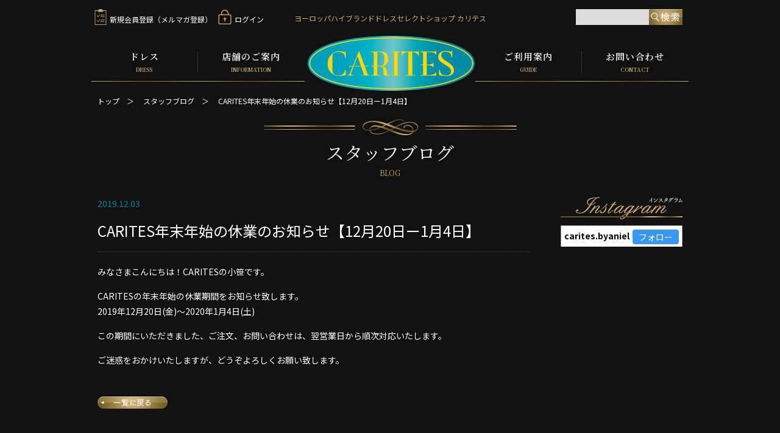

--- FILE ---
content_type: text/html; charset=UTF-8
request_url: https://www.carites.jp/blog/blog/26466/
body_size: 3922
content:
<!DOCTYPE HTML>
<html lang="jp"><head>
<meta charset="UTF-8">
<title>ヨーロッパハイブランドドレスセレクトショップ CARITES（カリテス） ｜ CARITES年末年始の休業のお知らせ【12月20日ー1月4日】</title>
	
   

<meta property="og:description" content="カリテスは、世界の競技ダンストップ選手着用のヨーロッパハイブランドドレスセレクトショップです。イタリア製、VESA、EMなど。東京・駒込にてご試着可能。レンタルドレス有り。全国郵送試着対応。">
    
<meta property="og:url" content="https://www.carites.jp">
<meta property="og:site_name" content="カリテス">
<meta property="og:image" content="https://www.carites.jp/common/images/ogp.png">
<meta name="viewport" content="width=device-width, user-scalable=no, initial-scale=1, maximum-scale=1">
<meta name="format-detection" content="telephone=no">

<script type="text/javascript">
function doScroll() { if (window.pageYOffset === 0) { window.scrollTo(0,1); }}
window.onload = function() { setTimeout(doScroll, 100);}
</script>
<link rel="stylesheet" href="/html/template/default/css/style.css?v=3.0.17">
<link href="/common/css/reset.css" rel="stylesheet" type="text/css" media="all">
<link href="/common/css/common.css?250926" rel="stylesheet" type="text/css" media="all">
<link href="/common/css/second.css" rel="stylesheet" type="text/css" media="all">
<link href="/common/css/drawer.css" rel="stylesheet" type="text/css" media="all">

<script src="https://ajax.googleapis.com/ajax/libs/jquery/1.12.4/jquery.min.js"></script>
<script type="text/javascript" src="/common/js/common.js"></script> 
<script type="text/javascript" src="/common/js/jquery.matchHeight.js"></script>
<script type="text/javascript">
$(function() {
    $('.dress_list_box').matchHeight();
	$('.match').matchHeight();
});
</script>
<script type="text/javascript">
jQuery(document).ready(function($) {
 if (window.matchMedia( '(min-width: 768px)' ).matches) {
 $.ajax({
 url: '/common/js/dropdown.js',
 dataType: 'script',
 cache: false
   });
}
});
</script>


<script type="text/javascript" src="/common/js/iscroll.min.js"></script>
<script type="text/javascript" src="/common/js/drawer.min.js"></script> 
<script>
    $(document).ready(function() {
    $('.sp_nav').drawer();
  });
</script>	
	
			
<link rel="icon" href="/favicon.ico">
<link rel="apple-touch-icon" href="/apple_icon.png" sizes="152x152">
<link rel="icon" href="/android_icon.png" sizes="192x192" type="image/png">

<link rel="shortcut icon" href="/common/images/favicon.ico" />

<!-- External files -->
<link rel="stylesheet" href="https://www.carites.jp/blog/wp/wp-content/themes/carites/style.css">

<!-- RSS -->    
<link rel="alternate" type="application/rss+xml" title="RSSフィード" href="https://www.carites.jp/blog/feed/" />
<script data-ad-client="ca-pub-5665034308735140" async src="https://pagead2.googlesyndication.com/pagead/js/adsbygoogle.js"></script>
	</head>

<body class="sp_nav front_page">
<a name="Top" id="Top"> </a>

	
	<header id="Header">
   		<div class="Header_inner">
    	<h1>ヨーロッパハイブランド<br class="pc_hidden">ドレスセレクトショップ カリテス</h1>
        <div id="Navi">
       	 	<p id="Logo"><a href="/"><img src="/common/images/logo.png"  alt="CARITES" width="276" height="92"></a></p>
       	 	 
        	 <button type="button" class="drawer-toggle drawer-hamburger">
				<span class="drawer-hamburger-icon"></span>
				<span class="sr-only">menu</span>
			</button>
       		
       		<nav class="drawer-nav">
        		<p class="drawer-logo"><a href="/"><img src="/common/images/logo.png"  alt="CARITES" width="138" height="46"></a></p>
            	<ul class="clearfix">
				<li class="Navi_parent"><a href="/products/list">ドレス<span>DRESS</span></a>
					<ul class="child">
					<li><a href="/products/list">全ドレス</a></li>
					<li><a href="/products/list?category_id=23">スタンダードドレス一覧</a></li>
					<li><a href="/products/list?category_id=24">ラテンドレス一覧</a></li>
					</ul>
				</li>
				<li class="Navi_parent"><a href="/user_data/shop">店舗のご案内<span>INFORMATION</span></a></li>
				<li class="Navi_parent"><a href="/user_data/guide">ご利用案内<span>GUIDE</span></a></li>
				<li class="Navi_parent"><a href="/contact">お問い合わせ<span>CONTACT</span></a></li>
				</ul>
				<ul class="Navi_icon clearfix">
				<li><a href="/entry"><span><img src="/common/images/icon_member.png" alt="新規会員登録" width="20" height="26"></span>新規会員登録（メルマガ登録）</a></li>
				<li><a href="/mypage/login"><span><img src="/common/images/icon_login.png" alt="ログイン" width="22" height="26"></span>ログイン</a></li>
				
				</ul>
				
				<div id="Search" class="clearfix">
					<form method="get" id="searchform" action="/products/list">
						<input type="search" id="name" name="name" maxlength="50" class="Search_area form-control" />
						<input type="submit" value="検索" class="Search_btn">
					</form>
				</div><!--Search--> 
				
			</nav>
    	</div><!--Navi-->
    	

		</div><!--Header_inner-->

	</header><!--Header-->
    
    <div id="Container">
		<div class="Contents clearfix">
		<div class="breadcrumb">
        	<ul>
            <li><a href="/">トップ</a>　＞　</li>
            <li><a href="/blog/">スタッフブログ</a>　＞　</li>
            <li>CARITES年末年始の休業のお知らせ【12月20日ー1月4日】</li>
            </ul>
        </div><!--breadcrumb-->

		<h2 class="ttl_ornament">スタッフブログ<span>BLOG</span></h2>
                
                <div class="clearfix p_b_40">
                    <div id="Main">
                        						                                    
                        <p class="Entry_date">2019.12.03</p>
                        <h3 class="Entry_ttl">CARITES年末年始の休業のお知らせ【12月20日ー1月4日】</h3>
                                    
                        <div class="Entry">
                                    <p>みなさまこんにちは！CARITESの小笹です。</p>
<p>CARITESの年末年始の休業期間をお知らせ致します。<br />
2019年12月20日(金)〜2020年1月4日(土)</p>
<p>この期間にいただきました、ご注文、お問い合わせは、翌営業日から順次対応いたします。</p>
<p>ご迷惑をおかけいたしますが、どうぞよろしくお願い致します。</p>
                        </div><!--Entry-->
                                    
                                    
                                                						
						
                        
                        <p id="Btn_return"><a href="/blog/"><img src="/common/images/blog/btn_return.png" alt="一覧に戻る" width="115" height="20"></a></p>
					</div><!--Main-->
                    
                    <div id="Side">
    <h3><img src="/common/images/blog/sidettl_insta.png" alt="インスタグラム" width="200" height="37"></h3>
    <div class="insta_head clearfix">
							<p class="insta_name">carites.byaniel</p>
							<p class="insta_follow"><a href="https://www.instagram.com/carites.byaniel/" target="_blank">フォロー</a></p>
                   		</div>
	<div id="instafeed" class="clearfix"></div>
                    	               	
	<h3><img src="/common/images/blog/sidettl_arc.png" alt="アーカイブ" width="200" height="34"></h3>
		<ul class="Sidelist">
			<li><a href='https://www.carites.jp/blog/blog/2026/'>2026</a>&nbsp;(1)</li>
	<li><a href='https://www.carites.jp/blog/blog/2024/'>2024</a>&nbsp;(5)</li>
	<li><a href='https://www.carites.jp/blog/blog/2023/'>2023</a>&nbsp;(20)</li>
	<li><a href='https://www.carites.jp/blog/blog/2022/'>2022</a>&nbsp;(45)</li>
	<li><a href='https://www.carites.jp/blog/blog/2021/'>2021</a>&nbsp;(46)</li>
	<li><a href='https://www.carites.jp/blog/blog/2020/'>2020</a>&nbsp;(48)</li>
	<li><a href='https://www.carites.jp/blog/blog/2019/'>2019</a>&nbsp;(40)</li>
	<li><a href='https://www.carites.jp/blog/blog/2016/'>2016</a>&nbsp;(4)</li>
	<li><a href='https://www.carites.jp/blog/blog/2015/'>2015</a>&nbsp;(4)</li>
		</ul>
               
    
    
                        
</div><!--Side-->
                </div>
                
                <div class="tablenav">
				   				</div><!--tablenav--> 
                

	</div>
</div><!--Container-->
    
    

    <footer id="Footer">
    	<ul id="FootNavi">
        <li><a href="/">トップ</a>｜</li>
        <li><a href="/products/list">ドレス</a>｜</li>
        <li><a href="/user_data/shop">店舗のご案内</a>｜</li>
        <li><a href="/user_data/guide">ご利用案内</a>｜</li>
        <li><a href="/contact">お問い合わせ</a>｜</li>
        <li><a href="/blog/news">お知らせ</a>｜</li>
        <li><a href="/help/privacy">プライバシーポリシー</a>｜</li>
		<li><a href="/help/tradelaw">特定商取引法に基づく表記</a></li>
        </ul>
        
        <div class="clearfix">
            <p id="Foot_logo"><img src="/common/images/logo.png" alt="CARITES" width="138" height="46"></p>
            <p id="Foot_add">東京都豊島区駒込2-14-7 田中ビル1F　<br class="pc_hidden">TEL. 03-6903-7322</p>
            <ul class="icon_sns clearfix">
			<li><a href="https://twitter.com/CARITES_dress" target="_blank"><img src="/common/images/icon_tw.png" alt="twitter" width="22" height="22"></a></li>
			<li><a href="https://www.instagram.com/carites.byaniel/" target="_blank"><img src="/common/images/icon_insta.png" alt="instagram" width="22" height="22"></a></li>
			</ul>
			
            <div class="foot_bnr">
            <!--<p id="bnr_pavime"><a href="https://www.pavime.jp/" target="_blank" rel="noopener"><img src="/common/images/bnr_pavime.png" alt="ドレスネットアニエル" width="140" height="81"></a></p>-->
            <p id="bnr_aniel"><a href="http://www.aniel.jp" target="_blank" rel="noopener"><img src="/common/images/bnr_aniel.jpg" alt="ドレスネットアニエル" width="144" height="80"></a></p>
            </div>
    	</div>	
        <p id="Copyright">Copyright &copy; CARITES. All rights reserved.</p>
        
        
	</footer><!--Footer-->
    
    <p id="PageTop"><a href="index.html#Top"><img src="/common/images/pagetop.png" alt="PAGE TOP" width="50" height="50"></a></p>
    
<script src="/html/template/default/js/function.js?v=3.0.17"></script>
<script src="/html/template/default/js/eccube.js?v=3.0.17"></script>
<script>
  (function(i,s,o,g,r,a,m){i['GoogleAnalyticsObject']=r;i[r]=i[r]||function(){
  (i[r].q=i[r].q||[]).push(arguments)},i[r].l=1*new Date();a=s.createElement(o),
  m=s.getElementsByTagName(o)[0];a.async=1;a.src=g;m.parentNode.insertBefore(a,m)
  })(window,document,'script','//www.google-analytics.com/analytics.js','ga');

  ga('create', 'UA-46391032-2', 'auto');
  ga('send', 'pageview');

</script>
</body>
</html>

--- FILE ---
content_type: text/html; charset=utf-8
request_url: https://www.google.com/recaptcha/api2/aframe
body_size: 268
content:
<!DOCTYPE HTML><html><head><meta http-equiv="content-type" content="text/html; charset=UTF-8"></head><body><script nonce="ymR2QKQzSA0bwATvQAuCHA">/** Anti-fraud and anti-abuse applications only. See google.com/recaptcha */ try{var clients={'sodar':'https://pagead2.googlesyndication.com/pagead/sodar?'};window.addEventListener("message",function(a){try{if(a.source===window.parent){var b=JSON.parse(a.data);var c=clients[b['id']];if(c){var d=document.createElement('img');d.src=c+b['params']+'&rc='+(localStorage.getItem("rc::a")?sessionStorage.getItem("rc::b"):"");window.document.body.appendChild(d);sessionStorage.setItem("rc::e",parseInt(sessionStorage.getItem("rc::e")||0)+1);localStorage.setItem("rc::h",'1768986251917');}}}catch(b){}});window.parent.postMessage("_grecaptcha_ready", "*");}catch(b){}</script></body></html>

--- FILE ---
content_type: text/css
request_url: https://www.carites.jp/common/css/common.css?250926
body_size: 6240
content:
@charset "utf-8";

@import url(https://fonts.googleapis.com/earlyaccess/notosansjp.css);
@import url('https://fonts.googleapis.com/css?family=Noto+Serif+JP:400,600');

body {
	font-family: 'Noto Sans JP', "メイリオ", Meiryo, sans-serif;
	font-size: 16px;
	line-height: 1.6;
    -webkit-font-smoothing: antialiased;
	-webkit-text-size-adjust: 100%;
	color:#FFF;
	background-color:#111 !important;}
	
a{color:#FFF; text-decoration:none; transition: 0.3s all;}
a:hover img{
	opacity:0.6;
	-ms-filter:"alpha(opacity=60)";
	transition: 0.3s all;}
	
img{
	max-width: 100%;
	 height: auto;
}
input,select,textarea{color: #000;}

a:link,a:visited,a.active,a:hover{
	color:#FFF}

a:hover{text-decoration: underline;}

.clear {clear: both;float: none;}

.Right{text-align:right;}
.Center{text-align:center;}

.red{color: #FF0000;}
/*Hack */
.clearfix:after{
    content: ""; 
    display: block; 
    clear: both;}
.clearfix {zoom:1;}


/*padding*/
.p_b_10{padding-bottom:10px;}
.p_b_15{padding-bottom:15px;}
.p_b_20{padding-bottom:20px;}
.p_b_30{padding-bottom:30px;}
.p_b_40{padding-bottom:40px;}
.p_b_50{padding-bottom:50px;}

@media screen and (min-width:768px){.pc_hidden{display: none;}}
@media screen and (max-width:767px) {.sp_hidden{display: none;}}

.formhidden{
	display:none;
}
/*Header/////////////////////////////////////////////*/
.Header_inner{
	position: relative;
	max-width:980px;
	margin: 0 auto;}

/*Navi*/
#Navi ul li.Navi_parent{
	font-family: 'Noto Serif JP', "游明朝体", "Yu Mincho", YuMincho, "ヒラギノ明朝 Pro", "Hiragino Mincho Pro", "MS P明朝", "MS PMincho", serif;
	font-weight: 700;
	letter-spacing: 1px;
	font-size: 15px;
}
#Navi ul li.Navi_parent span{
			letter-spacing: 0;
			font-weight: 700;
			color:#D0AC6C;
			font-size: 9px;
		}
#Navi ul li a:hover{text-decoration: none;}

ul.Navi_icon li a:hover{color:#D0AC6C;}
header h1{
		color:#cfac6c;
		font-size: 12px;}	
	
.member_area{
	padding: 10px 10px;
	background: #303030;
	display: inline-block;
	font-size: 14px;
	line-height: 1;
}
.member_area p,.member_area ul,.member_area li{
	display: inline-block;
}
.member_area p{margin-right: 20px;}
.member_area ul li{
	position: relative;
	padding-left: 13px;
}
.member_area ul li + li{margin-left: 10px;}

.member_area ul li:before{
	content: '';
	display: block;
	width: 6px;
	height: 6px;
	position: absolute;
	left: 0;
	top: 0;
	bottom: 0;
	margin: auto;
	border-top: 2px solid #cfac6c;
	border-right: 2px solid #cfac6c;
	-webkit-transform: rotate(45deg);
	transform: rotate(45deg);
}
.member_area ul li a:hover{color: #cfac6c; text-decoration: none;}

	@media screen and (min-width:768px){
		.Header_inner{padding-top: 60px;}
		header h1{position: absolute; top: 45px; left:0px; text-align: center; width: 100%; z-index: 1;}
		
		button.drawer-toggle,
		.drawer-logo{display: none;}
		nav.drawer-nav{
			display: block;
			position: static;
			margin-top: 10px;}
			
		p#Logo{
			position:absolute;
			bottom:-15px;
			width: 27.959%;
			left:36.224%;
			z-index: 2;}

		#Navi ul li.Navi_parent{
			display:block;
			float:left;
			width:17.857%;
			text-align: center;
			padding: 15px 0;
			box-sizing: border-box;
			line-height: 1;
			position: relative;}

		#Navi ul li.Navi_parent span{display: block; margin-top: 10px;}

		#Navi ul li a{display:block;}
		#Navi ul li.Navi_parent:after{
			content: '';
			width: 100%;
			height: 1px;
			position: absolute;
			left: 0;
			bottom: 0;
			display: block;
			box-sizing: border-box;
			z-index: 1;
			background: linear-gradient(to right, #caa868 0%, #786127 50%, #caa868 100%);}


		#Navi ul li.Navi_parent:first-child > a,
		#Navi ul li.Navi_parent:nth-child(3) > a{
			box-sizing: border-box;
			border-right: 1px dotted #6b561d;
		}
		#Navi ul li.Navi_parent:nth-child(2) {margin-right:28.571%;}	

		ul.Navi_icon{
			position: absolute;
			top: 15px;
			z-index: 2;
			left: 5px;
		}
		ul.Navi_icon li{
			font-size: 12px;
			float: left;
			margin-right: 10px;
		}
		ul.Navi_icon li img{margin-right: 5px;}


		#Navi ul.child{
				display: none;
				position: absolute;
				z-index: 99;
				top: 65px;
				padding: 10px;
				width: 220px;
				box-sizing: border-box;
				background: #222;
				box-shadow: 1px 1px 2px 2px rgba(0,0,0,0.4);
		}

		#Navi ul.child li{
			width: auto;
			font-family: 'Noto Sans JP', "メイリオ", Meiryo, sans-serif;
			font-size: 13px;
			text-align: left;
			display: block;
			font-weight: normal;}

		#Navi ul.child li a{
			height: auto;
			text-indent: 0;
			background: none;
			padding: 8px 0;
		}

		#Navi ul li  ul.child li a:before{
			content: '» ';
			color:#B1905C;
		}

		#Navi ul li a:hover{color:#B1905C;}
		.btn_contact{
			position: absolute;
			top: 13px;
			right: 0;
			z-index: 2;
		}
}
	@media screen and (min-width:910px){
		header h1{top: 20px;}}
		
	@media screen and (max-width:767px){
		.member_area{margin: 10px 0;}
		.member_area ul{display: block; margin-top: 10px;}
		.Header_inner{
			padding:10px 5px 10px 5px;
			
			box-sizing: border-box;
			background:url(../images/line.jpg) repeat-x bottom center;
			background-size: 1980px 1px;}
			
		.drawer-logo{text-align: center;}
		
		#Navi ul.child{display: none !important;}
		p#Logo{width: 120px;}
		
		#Navi ul li.Navi_parent{font-size: 16px; line-height: 16px; border-bottom: 1px dotted #6b561d;}
		#Navi ul li.Navi_parent span{margin-left: 10px;}
		
		#Navi ul li.Navi_parent a{
			padding: 15px 0;
			display: block;
		}
		header h1{font-size: 10px; position: absolute; top: 15px; left: 135px;}
		
		.btn_contact{margin-top: 20px}
		ul.Navi_icon{margin: 10px 0;}
		ul.Navi_icon li{
			font-size: 14px;
			margin-bottom: 10px;
	}
		#Navi  ul.Navi_icon li span{
			text-align: center;
			display: inline-block;
			width: 26px;
			margin-right: 10px;
			
		}
	}
	
/*Search*/
input.Search_area{
	background:#DDD;
	border:none;
	height:26px;
	padding:5px;
	box-sizing: border-box;
	float: left;
	line-height:16px}	
	
input.Search_area.form-control{border-radius:0px !important;}

input.Search_btn{
	background:url(../images/btn_search.jpg) no-repeat 0 0;
	border:none;
	cursor:pointer;
	width:55px;
	height:26px;
	background-size: 55px 26px;
	text-indent:-9999px;
	overflow:hidden;
	float:right;}

	@media screen and (min-width:768px){
		#Search{
			width:175px;
			position: absolute;
			top: 15px;
			z-index: 2;
			right: 10px;}
		
		#Search2{
			width:230px;
			float: right;
			padding-top: 10px;
		}
		#Search input.Search_area{
			width:120px;
			}	

		#Search2 input.Search_area{
			margin-bottom:5px;
			width:165px;
			}
		
			}

	@media screen and (max-width:767px){
		#Search{margin: 20px auto 0 auto;}
		#Search2{width: 90%;  margin: 0 auto; padding-bottom: 20px;}
		input.Search_area{
			width:100%;
			margin-right: -55px;
			padding-right: 55px;
			box-sizing: border-box;
			}	
	}
	
#rental_link{
	padding-top:10px;
	padding-bottom: 20px;
	float:none;
	clear:both;}	

#rental_link ul li{
	float: left;
	display: block;
	padding-right: 25px;
}
#rental_link ul li a{
	color: #daa520;
	font-size: 14px;}

#rental_link ul {padding-bottom: 10px;}
/*Contents/////////////////////////////////////////////*/	
#Container{padding-bottom:30px;}


.Contents{
	font-size: 14px;
	max-width:980px;
	padding: 0 10px;
	margin:0px auto;}
	
.ttl_ornament{
	text-align: center;
	background: url(../images/ttl_ornament.png) top center no-repeat;
	background-size: 415px 26px;
	padding-top: 30px;
	font-size: 30px;
	font-family: 'Noto Serif JP', "游明朝体", "Yu Mincho", YuMincho, "ヒラギノ明朝 Pro", "Hiragino Mincho Pro", "MS P明朝", "MS PMincho", serif;
	margin-bottom: 30px;
}
.ttl_ornament.ttl_cart{margin-top: 60px;}

.ttl_ornament span{
	display: block;
	color:#D0AC6C;
	font-size: 12px;
}
	@media screen and (max-width:767px){
		.ttl_ornament{font-size: 26px; margin-bottom: 10px;}
		.ttl_ornament span{font-size: 10px;}
		.ttl_ornament.ttl_cart{margin-top: 30px;}
		}
	
/*Footer/////////////////////////////////////////////*/	
#Footer{
	max-width:980px;
	margin:0px auto;
	padding:30px 10px;
	font-size: 12px;}

ul#FootNavi{
	border-top:2px solid #555;
	border-bottom:1px dotted #555;
	text-align:center;
	padding:18px 0px;
	
	margin-bottom:20px;}	
ul#FootNavi li{
	margin: 5px 0;
	display:inline-block;}	
	
#PageTop{
	position:fixed;
	bottom:20px;
	right:20px;}
	
#Foot_logo{
	float:left;
	width:140px;}
#Foot_add{float:left; padding-top:15px; margin-left: 5px;}

ul.icon_sns{
	float: left;
	margin-top: 15px;
	margin-left: 20px;
}
ul.icon_sns li{
	margin: 0 8px;
	display: inline-block;
}
	
#Copyright{text-align:center; padding-top:20px;}
@media screen and (min-width:768px){
    
    .foot_bnr{float:right;
      display: flex;
      justify-content: space-between;
/*      width: 300px;*/
      width: 144px;}
  }
  @media screen and (max-width:870px){
    .foot_bnr{margin-top: 20px;}
  }
	@media screen and (max-width:767px){
		#PageTop{bottom: 10px; right: 10px;}
		#Foot_logo,#bnr_aniel,#bnr_pavime,ul.icon_sns{float: none; text-align:center; width: 100%;}
    #bnr_pavime{margin-bottom: 30px;}
		#Foot_add{float:none; text-align: center; margin-bottom: 10px;}
		ul.icon_sns{margin-bottom: 30px; margin-left: 0; margin-top: 0;}
		}
/*TopPage/////////////////////////////////////////////*/	
#TopImg{
	height:462px;
	background:url("../images/top_img-2024.jpg?082216") no-repeat top center #000;
  background-size:2000px 462px; }
		
  @media screen and (max-width:1200px){
    #TopImg{
      height:277px;
      background-size: 1200px 277px;
    }
  }
	@media screen and (max-width:767px){
		#TopImg{
			background:url("../images/top_img-sp-2024.jpg?082216") no-repeat top center #000;
			height: 0;
			padding-top: 73.3333%;
			background-size: 100%;
			}
	}	
		
/*新着ドレス*/		
#Top_Recdress{
	margin-top:50px;
	margin-bottom: 100px;}	
	
#Top_Newdress{
	padding-top:25px;
/*	border-bottom:1px solid #414141;	*/
}
#Top_Recdress h2{padding-bottom: 20px;}
#Top_Newdress_ttl h2{padding-bottom:20px; float: left;}

.dress_list h2{margin-bottom: 20px;}

.dress_list{
	overflow:hidden;
	font-size: 14px;}
	
.dress_list_box{
	float:left;
	width:18.775%;
	margin-right:1.53%;
	padding-bottom:30px;
	position:relative;}

.dress_list_box a{display: block;}

.dress_list_box .dress_list_img{
	text-align: center;
	height: 0;
	padding-top: 133.152%;
	position: relative;
	overflow: hidden;
	display: block;
}
.dress_list_box .dress_list_img img{
	position: absolute;
	top: 0;
	left: 0;
	right: 0;
	bottom: 0;
	max-height: 100%;
	width: auto;
	margin: auto;}
	
.dress_list_box .dress_list_txt{margin-top: 5px;}	
.dress_list_box .dress_list_txt .dress_list_brand{color:#D0AC6C;}	
.dress_list_box .dress_list_txt .gold{color:#D0AC6C; display: inline;}
.list_price{font-size: 16px; font-weight: bold;}
.list_price span{font-size: 12px; vertical-align: 2px;}
.sale_price,
.list_price span.sale_price{
	color: #FF0000;
	font-weight: bold;
	padding-left: 2em;
	display: block;
	font-size: 16px;
}

.icon_label{
	display:block;
	top:0px;
	left:0px;
	position:absolute;}

#btn_more{
	text-align:right;
	padding-bottom:30px;}

.no_item{font-size: 16px;}

	@media screen and (min-width:768px){
	.dress_list_box:nth-child(5n){margin-right: 0;}}
	
	@media screen and (max-width:767px){
		#btn_more{text-align: center;}
		.dress_list_box{width: 48%; margin-right: 4%;}
		.dress_list_box:nth-child(2n){margin-right: 0;}
		#Top_Newdress_ttl h2{float: none;}
		#Top_Recdress h2 img,
		#Top_Newdress_ttl h2 img{height: 40px; width: auto;}}
	
	

/*お知らせ*/
#Top_News{
	font-size: 14px;
	padding-top:30px;}	
	
#News_list table{margin-bottom:30px;}

#News_list table td{
	vertical-align:top;
	padding:5px 0px;}
	
#News_list table td.News_date{
	color:#008AA5;
	width:6em;}	
	
#News_list table td.News_date:before{
	content: '▶︎';
	font-size: 8px;
	margin-right: 5px;
	vertical-align: 2px;
}	
	@media screen and (min-width:768px){
		#Top_News_ttl{
			float:left;
			position: relative;
			width:95px;}

		#Top_News_ttl h2{padding-bottom:20px; padding-top:10px;}	

		#News_list{
			width:100%;
			float:right;
			box-sizing: border-box;
			padding-left: 130px;
			margin-left: -130px;}
	}
	@media screen and (max-width:767px){
		#Top_News_ttl h2{padding-bottom: 10px;}
		#News_list table{margin-bottom:20px;}
		#News_list table td,#News_list table th{font-size: 12px;}
		#Top_News_ttl{position: relative;}
		#Top_News_ttl p{position: absolute; top: 10px; right: 0;}
	}
/*スタッフブログ*/
#Top_Blog{
	font-size: 12px;
	padding-top:30px;
	padding-bottom:50px;
	border-top:1px solid #414141;}	
	
#Blog_list ul li{
	float:left;
	width:16%;
	margin-right:0.8%;
	padding-bottom:20px;}

#Blog_list ul li:last-child{margin-right: 0;}
	
#Blog_list ul li a.blog_img{
	width:100%;
	text-align:center;
	height: 0;
	padding-top: 100%;
	overflow:hidden;
	position: relative;}
	
#Blog_list ul li a.blog_img img{
	position: absolute;
	top: 0;
	left: 0;
	right: 0;
	bottom: 0;
	margin: auto;
}

#Blog_list ul li a{display:block;}
	
#Blog_list span.blog_date{color:#008AA5; display:block; padding-top:5px;}

@media screen and (min-width:861px){
		#Top_Blog_ttl h2{padding-bottom:20px; padding-top:10px;}	
		#Top_Blog_ttl{
			float:left;
			width:185px;position: relative;
			}
		#Blog_list{
			
			float:left;
			width:100%;
			padding-left: 195px;
			margin-left: -185px;
			box-sizing: border-box;}
		.Top_Blog_ttl2{display: none;}	
	}

@media screen and (max-width:860px){
	.Top_Blog_ttl1{display: none;}	
	#Top_Blog_ttl h2{padding-bottom: 10px;}
	#Top_Blog{padding-bottom: 30px; padding-top:20px;}
	#Top_Blog_ttl{position: relative;}
	#Top_Blog_ttl p{position: absolute; top: 10px; right: 0;}
	}
	
@media screen and (max-width:700px){
	#Blog_list ul li{width: 32%; margin-right: 2%; font-size: 12px; padding-bottom: 10px;}
	#Blog_list ul li:nth-child(3n){margin-right: 0;}
}

.wp_news{
	position:relative;
    width:100%;
    height:100px;
/*    padding-top:45%;*/
}
.wp_news iframe{
    position:absolute;
    top:0;
    left:0;
    width:100%;
    height:100%;
}

.freearea_news{margin: 30px 0;}

@media screen and (max-width:767px){	
}
/*
@media screen and (max-width:880px){
	.wp_news{padding-top:60%;}}

@media screen and (max-width:800px){
	.wp_news{padding-top:70%;}}

@media screen and (max-width:720px){
	.wp_news{padding-top: 130%;}}
	
@media screen and (max-width:600px){
	.wp_news{padding-top: 160%;}}	

@media screen and (max-width:500px){
	.wp_news{padding-top: 180%;}}	
	
@media screen and (max-width:400px){	
	.wp_news{padding-top: 200%;}}	
	
@media screen and (max-width:320px){	
	.wp_news{padding-top: 240%;}}		
*/
	
/*brand*/
#Top_Brand{padding-bottom:60px;}

#Second_Brand{padding-top:40px; border-top:1px solid #555555; margin-top:40px;}
#Second_Brand h3{text-align: center; margin-bottom: 20px;}
	
#Brand_list{
	max-width:980px;
	overflow:hidden;}
	
#Brand_list ul{
	display:block;}
	
#Brand_list ul li{
	float:left;
	display:block;
	width:23.469%;
	margin-bottom:20px;
	margin-right: 2.041%;
	background-repeat: no-repeat;}

#Brand_list ul li#Brand_9{
	width: 100%;
	margin-right: 0;
}

#Brand_list ul li a{
	display:block;
	text-indent:-9999px;
	overflow:hidden;
	padding-top: 143.478%;
	height:0;
	background-size: 100%;
	background-position:0 0;}

#Brand_list ul li#Brand_9 a{
	padding-top: 18.367%;
}
	
#Brand_list ul li#Brand_1 a{background-image:url(../images/brand_ga.jpg);}
#Brand_list ul li#Brand_2 a{background-image:url(../images/brand_em.jpg);}
#Brand_list ul li#Brand_3 a{background-image:url(../images/brand_am.jpg);}
#Brand_list ul li#Brand_4 a{background-image:url(../images/brand_cbm.jpg);}
#Brand_list ul li#Brand_5 a{background-image:url(../images/brand_vesa.jpg);}
#Brand_list ul li#Brand_6 a{background-image:url(../images/brand_sd.jpg);}
#Brand_list ul li#Brand_7 a{background-image:url(../images/brand_dv.jpg);}
#Brand_list ul li#Brand_8 a{background-image:url(../images/brand_other.jpg);}
#Brand_list ul li#Brand_9 a{background-image:url(../images/brand_sale.jpg);}		

#Brand_list ul li#Brand_1 a:hover,#Brand_list ul li#Brand_1{background-image:url(../images/brand_ga-on.jpg);}
#Brand_list ul li#Brand_2 a:hover,#Brand_list ul li#Brand_2{background-image:url(../images/brand_em-on.jpg);}
#Brand_list ul li#Brand_3 a:hover,#Brand_list ul li#Brand_3{background-image:url(../images/brand_am-on.jpg);}
#Brand_list ul li#Brand_4 a:hover,#Brand_list ul li#Brand_4{background-image:url(../images/brand_cbm-on.jpg);}
#Brand_list ul li#Brand_5 a:hover,#Brand_list ul li#Brand_5{background-image:url(../images/brand_vesa-on.jpg);}
#Brand_list ul li#Brand_6 a:hover,#Brand_list ul li#Brand_6{background-image:url(../images/brand_sd-on.jpg);}
#Brand_list ul li#Brand_7 a:hover,#Brand_list ul li#Brand_7{background-image:url(../images/brand_dv-on.jpg);}
#Brand_list ul li#Brand_8 a:hover,#Brand_list ul li#Brand_8{background-image:url(../images/brand_other-on.jpg);}
#Brand_list ul li#Brand_9 a:hover,#Brand_list ul li#Brand_9{background-image:url(../images/brand_sale-on.jpg);}	


	@media screen and (min-width:768px){
		#Brand_list ul li:nth-child(4n){margin-right: 0;}}
	@media screen and (max-width:767px){
		#Brand_list ul li{width: 48%; margin-right: 4%; margin-bottom: 10px;}
		#Brand_list ul li:nth-child(2n){margin-right: 0;}
	}

ul#btn_brand{
	float:right;}
	
ul#btn_brand li{
	float:right;
	display:block;
	padding-left:20px;}	
	
#Top_Access{}
	
.Access_info{
	float: left;
	width: 45%;
}	
.Access_info table{
	font-family: 'Noto Serif JP', "游明朝体", "Yu Mincho", YuMincho, "ヒラギノ明朝 Pro", "Hiragino Mincho Pro", "MS P明朝", "MS PMincho", serif;
}


.Access_info table caption{
	text-align: left;
	color:#D0AC6C;
	font-size: 24px;

}
.Access_info table td,
.Access_info table th{
	
	text-align: left;
	vertical-align: middle;
	padding: 20px 0;
	font-weight: 700;
}

.Access_info table td span{
	display: inline-block;
	border: 1px solid #CCC;
	font-size: 12px;
	padding: 0 10px;
}
p.caution{
	font-size: 14px;
	margin-top: 5px;
}

p.caution span{color: #FF0000;}


.access_caution{
  padding: 10px;
  margin-top: 15px;
  border: 2px solid #cfac6c;
  font-size: 16px;
}

.about_card{
	margin-top: 40px;
}
.about_card span{
  border: 1px solid #FFF;
  line-height: 34px;
  padding: 10px;
  margin-right: 20px;
}

.Access_info table td{font-size: 18px;}
.Access_info table th {
	color:#D0AC6C;
	padding-right: 20px;
	font-size: 18px;
	font-style: italic;
}
.link_arrow{
  margin: 10px 0;
}
.link_arrow a{
  position: relative;
  padding-left: 15px;
}
.link_arrow a:before{
  content: '';
  width: 0;
  height: 0;
  border-style: solid;
  border-top: 4px solid transparent;
  border-bottom: 4px solid transparent;
  border-left: 8px solid #cfac6c;
  border-right: 0;
  display: block;
  position: absolute;
  top: 8px;
  left: 0;
}

.Access_Map{
	float: right;
	width: 53%;
}	
	
#btn_gmap{
	text-align: right;
	}
	
	@media screen and (max-width:767px){
		.Access_info,
		.Access_Map{
			float: none;
			width: 100%;
		}
		.Access_info{margin-bottom: 20px;}
		.Access_info table td{font-size: 14px;}
		.Access_info table th{font-size: 12px;}
	}
	
/*2024 add*/
/*About_movie*/
.About_movie{
  margin-top: 10px;
}
.About_movie h2{
  text-align: center;
  margin-bottom: -40px;
}

.About_movie_wrap{
  max-width: 640px;
  margin: 0 auto;
}

.movie_wrap{
  position: relative;
  width: 100%;
  height: 0;
  
  padding-top: 56.25%;
}
.movie_wrap video{
  width: 100%;
  height: 100%;
  position: absolute;
  top: 0;
  left: 0;
}
.btn_shop{
  text-align: center;
  margin-top: 40px;
}

  @media screen and (max-width:767px){
    .About_movie h2{
      margin-bottom: -5px;}
    .btn_shop{
      max-width: 300px;
      margin: 20px auto 0 auto;
    }
  }
/*Top_Insta*/
#Top_Insta {
  margin-bottom: 100px;
}
#Top_Insta h2{
  margin-bottom: 20px;

  text-align: center;
}
.InstaFeed{
  position: relative;
  width: 100%;
  height: 0;
  padding-top: 52%;
}
.InstaFeed iframe{
  width: 100%;
  height: 100%;
  position: absolute;
  top: 0;
  left: 0;
}

/*about_reserve*/
.about_reserve{
  margin: 100px 0;
  padding: 25px;
  background: url("../images/bg_reserve.jpg") no-repeat center;
  background-size: cover;
  text-align: center;
  font-family: 'Noto Serif JP', "游明朝体", "Yu Mincho", YuMincho, "ヒラギノ明朝 Pro", "Hiragino Mincho Pro", "MS P明朝", "MS PMincho", serif;
}
.ttl_about_reserve{
  color: #cfac6c;
  font-size: 26px;
  font-weight: 700;
  letter-spacing: 0.25em;
  display: flex;
  align-items: center;
  position: relative;
}
.ttl_about_reserve span{
  position: absolute;
  top: -20px;
  left: 0;
  right: 0;
  margin: auto;
}

.ttl_about_reserve.ttl_about_reserve_bottom span{
  font-size: 14px;
  top: auto;
  bottom: -10px;
}

.ttl_about_reserve:before,
.ttl_about_reserve:after {
    content: "";
    height: 2px;
    flex-grow: 1;
    background-color: #d2a261;
}

.ttl_about_reserve:before {
    margin-right: 4em;
}

.ttl_about_reserve:after {
    margin-left: 4em;
}
.about_reserve_inner{
  padding: 40px;
 
  border-left: 2px solid #d2a261;
  border-right: 2px solid #d2a261;
}
.about_reserve_txt{
   font-size: 20px;
   line-height: 2.5;
}
.about_reserve_txt span{
  font-size: 14px;
  border: 1px solid #FFF;
  margin-left: 20px;
  padding: 5px 10px;
  vertical-align: middle;
  display: inline-block;
}
.btn_reserve_wrap{
  margin-top: 20px;
}
.reserve_tel{
  margin-top: 20px;
  font-size: 1.6rem;
}
.reserve_tel a{
  font-size: 2.4rem; 
}
.reserve_tel a:hover{
  text-decoration: none;
  
}

	@media screen and (min-width:768px){
    .btn_reserve_wrap{
      display: flex;
      justify-content: center;
    }
    .btn_reserve{
      width: 48%;
      max-width: 360px;
    }  
    .btn_reserve + .btn_reserve{
      margin-left: 4%;
    }
  }
  @media screen and (max-width:767px){
  
    .about_reserve{
      margin: 50px 0;
      padding: 15px 10px;}
    
    .about_reserve_inner{
      padding: 30px 20px;}
      
    .btn_reserve + .btn_reserve{
      margin-top:20px;
    }
    .about_reserve_txt{
       font-size: 16px;
       line-height: 1.8;
       
    }
    .ttl_about_reserve{
      font-size: 20px;
      letter-spacing: 0.1em;}
      
    .ttl_about_reserve span{
      top: -10px;
    }

  .ttl_about_reserve.ttl_about_reserve_bottom span{
      bottom: -10px;
    }  
    .reserve_tel{
      font-size: 1.4rem; 
    }
    .reserve_tel a{
      font-size: 2rem; 
    }
    
    #Top_Insta h2 img{
      height: 44px;
      width: auto;}
  }
  
/*TopNews*/  
.TopNews{
  font-size: 16px;
  background:#222222;
  position: relative;
  padding: 10px 50px;
}


.TopNews_wrap{
	position:relative;
  width:100%;
  height:60px;
}
.TopNews_wrap iframe{
    position:absolute;
    top:0;
    left:0;
    width:100%;
    height:100%;
}

.TopNewsTtl{
  width: 95px;
}
.ticker {
  position: relative;
  overflow: hidden;
  z-index: 0;
  
  }
.ticker ul {
  position: relative;
  display: block;
  width: 100%;
}

.ticker ul li {
  width: 100%;
  display: none;
  font-size: 16px;
  line-height: 1.5;
  box-sizing: border-box;
  position: relative;
  padding-left: 15px;
}
.ticker ul li:before{
  content: '';
  display: block;
  position: absolute;
  top: 8px;
  left: 0;
  width: 0;
  height: 0;
  border-style: solid;
  border-top: 5px solid transparent;
  border-bottom: 5px solid transparent;
  border-left: 10px solid #008AA5;
  border-right: 0;
}
.ticker ul li time{color:#008AA5; margin-right: 15px;}

.ticker ul li.tickerHook{z-index: 1 !important;}
.ticker ul li a{ }    
    
.TopNews_head{
  display: flex;
  align-items: center;
}    

.TopNews_head_btn img{display: block;}

@media screen and (min-width:768px){
    .TopNews{
      display: flex;
      align-items: center;
    }
    .TopNews_list{
      flex: 1;
    }
    .TopNews_head_btn{
      margin: 0 20px;

    }
  } 
@media screen and (max-width:767px){ 
  .TopNews{
    padding: 8px 20px;
  }
  .TopNewsTtl{
  width: 80px;
}
  .TopNews_head{
    justify-content: space-between;
    margin-bottom: 10px;}
  .ticker ul li {
    font-size: 13px; padding-left: 10px;
}
.ticker ul li:before{
  top: 8px;
  border-top: 3px solid transparent;
  border-bottom: 3px solid transparent;
  border-left: 6px solid #008AA5;
  }  
  
}

--- FILE ---
content_type: text/css
request_url: https://www.carites.jp/common/css/second.css
body_size: 4943
content:
@charset "UTF-8";
/* CSS Document */

.breadcrumb{
	padding: 20px 0;
}
.breadcrumb ul li{
	display:inline;
	font-size:12px;
	line-height:1;
	vertical-align: baseline;}
.breadcrumb ul li a{line-height: 1;}	
	
.Sale_ttl{
	text-align:center;
	margin-bottom: 50px;}	
	
.sttl{
	margin-bottom:20px;
	background:url(../images/ttl_icon.gif) no-repeat 0 7px;
	background-size: 30px 3px;
	line-height:1.1;
	font-size:20px;
	padding-left:40px;
	font-weight: bold;}
	
.ssttl{
	color:#D0AC6C;
	font-size:16px;
	margin-bottom:10px;
	
	font-weight: bold;}
.ssttl.dot:before{
	content:  '● ';
	font-size: 16px;
}	
	
.arrow a{
	position: relative;
    display: inline-block;
    padding: 0 0 0 12px;
	 vertical-align: middle;}

.arrow a:before{
	position: absolute;
    top: 0;
    bottom: 0;
    left: 0;
    margin: auto;
    content: "";
    vertical-align: middle;
	border-top: 1px solid #D0AC6C;
	border-top: 1px solid #D0AC6C;
    border-right: 1px solid #D0AC6C;
    -webkit-transform: rotate(45deg);
    transform: rotate(45deg);
	width: 6px;
    height: 6px;
}
.arrow a:hover{color: #D0AC6C;}
	
.arrow.blue a{
	 color: #008AA5;}

.arrow.blue a:before{
	border-top: 1px solid #008AA5;
    border-right: 1px solid #008AA5;
    }
	
	
.Error{
	text-align:center;
	padding:100px 0px;
	font-size:16px;}	
	
/*pagination_wrap*/
#pagination_wrap{
	text-align:center;}		

.pagination ul li {padding: 0 !important;}
#pagination_wrap li{
	display: inline-block;
	border:1px solid #555555;
	}

#pagination_wrap li a{display: block; padding:4px 10px; color:#FFF;}	
#pagination_wrap li.active a,
#pagination_wrap li a:hover{
	text-decoration:none;
	background-color:#555;}	
		
#pagination_wrap li.pagenation__item-previous,
#pagination_wrap li.pagenation__item-next{border: none;}

#pagination_wrap li.pagenation__item-previous a:hover,
#pagination_wrap li.pagenation__item-next a:hover{background: none; color: #555;}

	
/*tablenav*/
.tablenav{
	text-align:center;}		
	
.tablenav a{
	border:1px solid #555555;
	padding:4px 10px;
	}
	
.tablenav a:hover{
	text-decoration:none;
	color:#555;}	
	
.tablenav span.current{
	padding:4px 10px;
	background-color:#555;}	

	@media screen and (max-width:767px){
		.sttl{font-size: 18px;}
		.ssttl{font-size: 14px;}}

/*Shop/////////////////////////////////////////////////////*/	
.Shop_kv{margin-bottom: 30px;}

.Shop_img{padding-top: 20px;}
	
.Shop_txt{
	border-bottom:dotted 1px #6B561D;
	padding-bottom: 50px;
	margin-bottom:50px;}

.Shop_txt p{
	line-height: 2;
	font-family: 'Noto Serif JP', "游明朝体", "Yu Mincho", YuMincho, "ヒラギノ明朝 Pro", "Hiragino Mincho Pro", "MS P明朝", "MS PMincho", serif;
	font-size: 18px;
}

.Shop_txt span{
	font-size: 12px;
	vertical-align: 1px;
}

.caution2{
	margin-top: 30px;
}
.caution2 p{margin-bottom: 20px;}
.caution2 .about_card{margin-bottom: 20px;}

		@media screen and (min-width:768px){
			.Shop_img{
				float: right;
				width: 47%;
			}
			.Shop_txt p{
				float: left;
				width: 50%;}
		}
		@media screen and (max-width:767px){
			.Shop_txt p{font-size: 16px;}
			.Shop_img{text-align: center;}
		}

	
/*Guide/////////////////////////////////////////////////////*/
.Guide{font-size:14px;}			

.Guide_menu{
	max-width:980px;
	margin:0px auto;
	margin-bottom: 60px;}
	
.Guide_menu li{
	float:left;
	display:block;
	width:50%;
	box-sizing: border-box;
	text-align: center;
	font-size: 18px;
	border-left: 1px dashed #6b561d;}

.Guide_menu li:last-child{border-right: 1px dashed #6b561d;}
	
.Guide_menu li a{
	padding: 10px 0;
	display:block;
	color:#FFF;
	font-weight: 700;	
	position: relative;
	}

.Guide_menu li a:hover,
.Guide_menu li.active a{text-decoration: none; color:#D0AC6C;}

.Guide_menu li a:after{
			content: '';
			position: absolute;
			left: 10%;
			bottom: 0;
			height: 2px;
			width: 80%;
			display: block;
			background:transparent;
			}

.Guide_menu li a:hover:after,
.Guide_menu li.active a:after{	
			background: linear-gradient(to right, #caa868 0%, #786127 50%, #caa868 100%);}

ul.Guide_sub_menu{
	margin-bottom: 60px;
}

ul.Guide_sub_menu li{
	position: relative;
	padding: 0 20px 0 12px;
	display: inline-block;
	margin-bottom: 10px;
}
ul.Guide_sub_menu li:before{
	position: absolute;
	top: 0;
	bottom: 0;
	left: 0;
	margin: auto;
	content: "";
	vertical-align: middle;
	border-bottom: 1px solid #D0AC6C;
	border-right: 1px solid #D0AC6C;
	-webkit-transform: rotate(45deg);
	transform: rotate(45deg);
	width: 6px;
	height: 6px;
}



.Guide_block + .Guide_block{
	border-top: 1px dotted #555;
	padding-top: 30px;
}
section{padding-bottom:30px;}
section p{line-height:1.8; margin-bottom: 20px;}
section a{color: #008AA5 !important; text-decoration: underline;}
section a:hover{text-decoration: none;}
.flow dl,
.flow dl dt,
.flow dl dd{
  box-sizing: border-box;
 
}
.flow dl dt{
	font-size: 18px;
	float: left;
	width: 8%;
	padding: 5px 0;
}
.flow dl dd{
	padding: 5px 0 5px 20px;
	border-left: 1px #6b561d dashed;
	margin-left: 8%;
	margin-bottom: 20px;}

.flow dl dd:after{
	content: '';
  display: block;
  clear: both;
}
.order_price{
	max-width:980px;
	padding:10px 0px;}
	
.order_price_inner{margin-bottom: 30px;}


		
.order_price_inner table{border-bottom:1px solid #555;}
.order_price_inner table caption{
	color:#D0AC6C;
	text-align:left;
	padding:8px 0px;
	font-weight: bold;
	border-bottom:1px solid #555;}
	
.order_price_inner table th,
.order_price_inner table td{
	font-weight:normal;
	text-align:left;
	padding:8px 0px;
	border-bottom:1px dotted #555;}
	
.order_price_inner table th{width:12em;}
.order_price_inner p{float: none; clear: both; text-align: right;}
.size_img{max-width: 640px; margin-bottom: 20px;}

	@media screen and (min-width:768px) {
		.order_price_table{
			width:31%;
			float:left;
			}

		.order_price_table + .order_price_table{
			margin-left: 3.5%;
		}
	
	}
	@media screen and (max-width:767px) {
		.Guide_menu li{font-size: 14px; float: none; width: 100%; border-right: 1px dashed #6b561d; margin-bottom: 10px;}
		ul.Guide_sub_menu li{margin-bottom: 10px; display: block;}
		.flow dl dt{
			font-size: 16px;
			float: none;
			width: 100%;
			padding: 5px 0;
			border-bottom: 1px #6b561d dashed;
		}
		.flow dl dd{
			padding: 5px 0 0 0;
			border:none;
			margin-left: 0;
			margin-bottom: 20px;}
			
		.order_price_table{
			margin-bottom: 20px;
	}
	
			}

/*Blog/////////////////////////////////////////////////////*/
	@media screen and (min-width:768px) {
		#Main{
			float:left;
			width:100%;
			padding-right: 250px;
			margin-right: -250px;
			box-sizing: border-box;}

		#Side{
			overflow: hidden;
			float:right;
			width:200px;}
		}

	
#News_list2{}

#News_list2 table{
	border-top:1px dotted #555555;}

#News_list2 table td{
	vertical-align:top;
	padding:15px 0px;
	font-size:14px;
	border-bottom:1px dotted #555555;}
	
#News_list2 table td.News_date{
	color:#008AA5;
	padding-left:12px;
	position: relative;
	width:8em;}	
	

#News_list2 table td.News_date:before{
	content: '▶︎';
	font-size: 8px;
	position: absolute;
	top: 20px;
	left: 0;
	color: #008AA5;
}	
	

#Side h3{margin-bottom: 10px;}	

ul.Sidelist{
	margin-bottom: 30px;}

ul.Sidelist li{
	margin-bottom: 10px;
	padding-left:12px;
	position: relative;}

ul.Sidelist li:before{
	content: '▶︎';
	font-size: 8px;
	position: absolute;
	top: 5px;
	left: 0;
	color: #008AA5;
}	
	

.Entry_date{
	color:#008AA5;}
	
h3.Entry_ttl{
	padding:15px 0px;
	font-size:24px;
	border-bottom:1px dotted #555;
	margin-bottom:20px;}
	
.Entry p{
	font-size:14px;
	line-height:1.8;
	margin-bottom:15px;}
	
.Entry{padding-bottom:30px;}

.Entry a{
	color:#008AA5;}		
	
/*インスタ*/
#instafeed{
	/*margin-right: -10px;*/
	margin-bottom: 20px;
	height: 900px;
	overflow-y: scroll;
}
.insta_thm{	
	border: 1px solid #999;
	border-top: none;
	box-sizing: border-box;
	background: #FFF;
	width: 100%;
	color: #000;
	}
	
.insta_head{
	padding: 5px;
	background: #FFF;
	border: 1px solid #999;
	border-bottom: none;
	color: #000;
}	
.insta_name{font-size: 14px; font-weight: bold; float: left;}
.insta_follow{
	float: right;
	margin-top: 2px;
}
.insta_follow a{
	background: #3897F0;
	border-radius: 4px;
	color: #FFF;
	padding: 2px 10px;
}
.insta_follow a:hover{text-decoration: none; opacity: 0.8;}
	
.Insta_link{
	padding: 5px;
	padding-bottom: 0;
}	

.Insta_link a{color: #3897F0; font-weight: bold;}

.insta_cap{
	padding: 5px;
}	

.insta_good{padding: 5px; padding-bottom: 0; font-weight: bold;}
	
.insta_thm img{
	width: 100%;
	height: auto;
}	
	@media screen and (max-width:767px){		
		#instafeed{height: 400px;}
		#Main{margin-bottom: 30px;}
		#Side h3{text-align: center;}
		#Side ul li{display: inline-block; margin-right: 30px;}
		#instafeed{padding: 0 30px;}
		.insta_head{margin: 0 30px;}
		h3.Entry_ttl{font-size: 18px;}
		}
		
/*Dress/////////////////////////////////////////////////////*/
/*ブランドトップ*/
.Brand_tab{
	max-width:980px;
	margin:0px auto;
	margin-bottom: 40px;}
	
.Brand_tab ul li{
	float:left;
	display:block;
	width:25%;
	font-family: 'Noto Serif JP', "游明朝体", "Yu Mincho", YuMincho, "ヒラギノ明朝 Pro", "Hiragino Mincho Pro", "MS P明朝", "MS PMincho", serif;
	box-sizing: border-box;
	text-align: center;
	font-size: 18px;
	border-left: 1px dashed #6b561d;}

.Brand_tab ul li:last-child{border-right: 1px dashed #6b561d;}
	
.Brand_tab ul li a{
	padding: 10px 0;
	display:block;
	color: #FFF;
	font-weight: 700;	
	position: relative;
	}

.Brand_tab ul li a:hover{text-decoration: none;}

.Brand_tab ul li a span{
	display: block;
	font-size: 12px;
	color:#D0AC6C;
}	

	@media screen and (min-width:981px){
		h3.BrandMain{
			padding-bottom:70px;}

		.Brand_outline{padding-bottom: 50px;}
		
		.Brand_de{
			float:left;
			width:200px;
			margin-top: -40px;}
			
		.m_t_no .Brand_de{margin-top: 0;}

		.Brand_txt,.Brand_txt2,.Brand_txt3{
			line-height:2.0;
			float:left;
			width:100%;
			box-sizing: border-box;
		}

		.Brand_txt{
			padding-left: 230px;
			margin-left: -200px;
			padding-right: 360px;
			margin-right: -340px;
			}

		.Brand_txt2{
			padding-left: 230px;
			margin-left: -200px;
			}

		.Brand_txt3{
			padding-right: 360px;
			margin-right: -340px;}		
			
		.Brand_movie{
			float:left;
			width:340px;}	}

	@media screen and (min-width:768px){
		.Brand_tab ul li a:after{
			content: '';
			position: absolute;
			left: 5%;
			bottom: 0;
			height: 2px;
			width: 90%;
			display: block;
			background:transparent;
			}

		.Brand_tab ul li a:hover:after,
		.Brand_tab ul li.active a:after{	
			background: linear-gradient(to right, #caa868 0%, #786127 50%, #caa868 100%);}}

	@media screen and (max-width:980px){
			.Brand_movie_wrap{max-width: 500px; margin: 0 auto;}
			.Brand_movie{ 
			float: none;
			clear: both;
			position:relative;
			width:100%;
			padding-top:56.25%;
			}
			.Brand_movie iframe{
			position:absolute;
			top:0;
			right:0;
			width:100%;
			height:100%;
			}
			h3.BrandMain{padding-bottom:20px;}
			.Brand_outline{padding-bottom: 30px;}
			.Brand_de{float: left; padding-right: 20px; margin-top: 0; margin-bottom: 10px;}
		
		.Brand_txt,.Brand_txt2,.Brand_txt3{ padding-top: 35px;  margin-bottom: 10px;}
		.m_t_no .Brand_txt2{padding-top: 0;}

			
			.Brand_tab ul li{width: 25%; margin-bottom: 20px;}
			.Brand_tab ul li:nth-child(4){border-right: 1px dashed #6b561d;}
			.Brand_tab ul li:nth-child(5){margin-left: 12.5%;}
	}
	@media screen and (max-width:767px){
		.Sale_ttl{margin-bottom: 20px;}	
		.Brand_txt,.Brand_txt2,.Brand_txt3{font-size: 12px; padding-top: 15px;}
		.Brand_de{width: 100px;}
		
		.Brand_tab{
			margin-bottom: 20px;
			border-top: 1px dashed #6b561d;
			border-bottom: 1px dashed #6b561d;}
		.Brand_tab ul li{width: 100%; border: none; text-align: left; margin-bottom: 5px}
		
		.Brand_tab ul li:last-child,.Brand_tab ul li:nth-child(4){border: none;}
		.Brand_tab ul li:nth-child(5){margin-left: 0;}
		.Brand_tab ul li a span{display: inline-block; margin-left: 10px; line-height: 16px; vertical-align: middle;}
		.Brand_tab ul li a{
			position: relative;
			display: inline-block;
			padding: 2px 0 2px 12px;
			 vertical-align: middle;}
		.Brand_tab ul li a:before{
			position: absolute;
			top: 0;
			bottom: 0;
			left: 0;
			margin: auto;
			content: "";
			vertical-align: middle;
			border-top: 1px solid #D0AC6C;
			border-right: 1px solid #D0AC6C;
			-webkit-transform: rotate(45deg);
			transform: rotate(45deg);
			width: 6px;
			height: 6px;}
	}
		
		


/*詳細*/
.Brand_logo{
	position: absolute;
	top: 0;
	left: 0;
}
	
#Dress_head{
	min-height: 100px;
	margin-bottom:20px;
	position: relative;
	padding-left: 120px;}	

	
#Dress_head .date{
	color:#008AA5;}
	
#Dress_head .date span{
	border:1px solid #555555;
	padding:1px 10px;
	color:#FFF;
	display: inline-block; 
	font-size:12px;}
	
#Dress_name{
	font-size:24px;
	padding-top:15px;}
	
#Dress_l{
	float:left;
	width:50%;}

#Main_photo{
	text-align:center;}	
	
#Main_photo img{
	width: auto;
	height:auto;
	max-height: 505px;}

#Thm_photo{
	margin-bottom:50px;
	}
	
#Thm_photo ul{
	display:block;}
	
#Thm_photo ul li{
	width:16%;
	display:block;
	float:left;
	margin-right:0.8%;
	margin-top:5px;
	}
	
#Thm_photo ul li a{
	width: 100%;
	height: 0;
	padding-top: 100%;
	overflow: hidden;
	position: relative;
	display: block;
}	
#Thm_photo ul li a img{
	position: absolute;
	top: 0;
	left: 0;
	right: 0;
	bottom: 0;
	margin: auto;
}

#Thm_photo ul li:nth-child(6n){margin-right: 0;}
	
#Dress_r{
	float:right;
	width:44%;}
	
#Dress_txt{
	line-height:1.7;
	margin-bottom:15px;}

.youtube_box{
	position:relative;
	width:100%;
	padding-top:56.25%;
	margin-bottom: 15px;
}
.youtube_box iframe{
  position:absolute;
  top:0;
  right:0;
  width:100%;
  height:100%;
}

#Dress_txt p{
	margin-bottom:15px;}
	
#Dress_r table{
	margin-bottom:30px;
	border-top:1px dotted #555;}

#Dress_r table a{display: block;}
#Dress_r table a:hover{text-decoration: underline;}
	
#Dress_r table th,
#Dress_r table td{
	font-size: 16px;
	padding:15px 0px;
	text-align:left;
	vertical-align:middle;
	border-bottom:1px dotted #555;}	
	
#Dress_r table th{
	white-space:nowrap;
	width:9em;
	color: #D0AC6C;}	
	
.btn_cart{
	text-align: center;
}	
.btn_cart button{border: none; background: none;}
.btn_cart:hover{opacity: 0.8; transition: 0.3s;}

.sale_price{
	color: #FF0000;
	font-weight: bold;
	padding-left: 3em;
	display: block;
}
#Dress_r .sale_price{
	font-size: 18px;
	padding-left: 0;
}

.Box_add_cart{
	background: #222;
	padding: 15px;
	border-radius: 5px;
}
.Box_add_cart .arrow{margin: 20px 0; text-decoration: underline !important;}
.caution_check{margin-bottom: 20px; padding-bottom: 10px; border-bottom: 1px dotted #666;}
	
	.caution_check.rental_check{border: none;}

.caution_check a{
	text-decoration: underline;
	color:#cfac6c;
}

.check_custom{
  display: none;
}
.check_custom-parts{
  padding-left: 25px;
  position:relative;
  
  display: block;
}
.check_custom-parts::before{
  content: "";
  display: block;
  position: absolute;
  top: 2px;
  left: 0;
  width: 18px;
  height: 18px;
  background: #FFF;
  border-radius: 4px;
}
.check_custom:checked + .check_custom-parts{
  color: #FF0000;
}
.check_custom:checked + .check_custom-parts::before{
	 background: #FF0000;
}
.check_custom:checked + .check_custom-parts::after{
  content: "";
  display: block;
  position: absolute;
  top: 2px;
  left: 5px;
  width: 7px;
  height: 14px;
  transform: rotate(40deg);
  border-bottom: 3px solid #FFF;
  border-right: 3px solid #FFF;
 
}

.caution_check a:hover{text-decoration: none;}

.choice_1{margin-bottom: 20px; font-size: 16px;}
.radio_custom{
  display: none;
}
.radio_custom + label{
  padding-left: 25px;
  position:relative;
  margin-right: 25px;
}
.radio_custom + label::before{
  content: "";
  display: block;
  position: absolute;
  top: 4px;
  left: 0px;
  width: 16px;
  height: 16px;
  border: 1px solid #FFF;
  border-radius: 50%;
}
.radio_custom:checked + label{
  color: #cfac6c;
}
.radio_custom:checked + label::after{
  content: "";
  display: block;
  position: absolute;
  top: 7px;
  left: 3px;
  width: 10px;
  height: 10px;
  background: #cfac6c;
  border-radius: 50%;
 
}
.choice_2{margin-bottom: 20px;}
.choice_2 p{float: left; width: 110px; padding-top: 6px;}
.choice_2_inner,
.rental_date_inner{
	float: right;
	width: 100%;
	box-sizing: border-box;
	padding-left: 110px;
	margin-left: -110px;
}
.rental_date{
	display:none;
}
.Box_add_cart select {
	-webkit-appearance: none;
	-moz-appearance: none;
	appearance: none;
	border-radius: 4px;
    color: #000;
    box-sizing: border-box;
   	padding: 6px 10px;
    font-size: 16px;
	border: none;
	background: url(../images/select.png) 95% 50% no-repeat #FFF;
    background-size: 8px 20px;	
}
	.choice_2 select{width: 100%;}
	select.rental_date1 {width: 5em; margin-right: 5px;}
	select.rental_date2 {width: 3.5em; margin-right: 5px; }

.Product_share dl{
	float: left;
	border-right: 1px dotted #7c652a;
	padding-right: 20px;
}
.Product_share dl dt,
.Product_share dl dd{
	padding: 4px 0;
	display: inline-block;
	margin-right: 10px;
}
.Product_share dl dt{
	color: #cfac6c;
	font-weight: bold;}

.Product_share p.btn_product_contact{
	float: right;
}

.btn_return li{
	display: inline-block;
	margin-right: 20px;
	margin-top: 40px;
}
.Product_Sold{
	text-align: center;
	font-weight: bold;
	font-size: 20px;
	color: #EA0002;
}


	@media screen and (max-width:767px){
		#Dress_r,#Dress_l{
			float: none;
			width: 100%;
		}
		#Dress_r{margin-bottom: 20px;}
		#Thm_photo{margin-bottom: 20px;}
		.Brand_logo{width: 50px; position: static; float: left;}
		#Dress_head .date{float: right; width: 100%; padding-left: 60px; margin-left: -60px; box-sizing: border-box;}
		#Dress_head .date span{font-size: 10px;}
		#Dress_head{padding-left: 0;}
		#Dress_name{font-size: 18px; padding-top: 5px;}	
		#Dress_r table th,
		#Dress_r table td{font-size: 14px; padding: 10px 0;}
		
		#Dress_r .sale_price{font-size: 16px;}
		
		.instagram-media{
			width:414px !important;
			max-width: 100% !important;
			min-width: initial !important;
		  }
		.choice_2{margin-bottom: 20px;}
		.choice_2 p{float: none; width:auto; padding-top: 0;}
		.choice_2_inner,
		.rental_date_inner{
			float: none;
			width: 100%;
			padding-left: 0;
			margin-left: 0;
		}
		.Product_share{margin-bottom: 20px;}
		.Product_share dl{float: none; border: none;}
		.Product_share p.btn_product_contact{float: none; margin-top: 10px;}
	}


/*2024 add規格*/
#detail_cart_box__cart_class_category_id{
  margin-bottom: 20px;
}





#detail_cart_box__cart_class_category_id li + li{
  margin-top: 20px;
}
  @media screen and (min-width:768px){
    #detail_cart_box__cart_class_category_id li{
      position: relative;
      display: flex;
      justify-content: space-between;
      flex-wrap: wrap;
    }
    #detail_cart_box__cart_class_category_id li label{
      width: 27%;
      padding-top: 15px;
    }
    #detail_cart_box__cart_class_category_id li select{
      width: 72%;
    }
    #detail_cart_box__cart_class_category_id li span.required{
      position: absolute;
      top: 0;
      left: 0;
      margin: 0;
    }
  }
  
  @media screen and (max-width:767px){
    #detail_cart_box__cart_class_category_id li span.required{
      vertical-align: text-top;
    }
    #detail_cart_box__cart_class_category_id li select{
      width: 100%;
      display: block;
      margin-top: 10px;
    }
  }

--- FILE ---
content_type: text/css
request_url: https://www.carites.jp/blog/wp/wp-content/themes/carites/style.css
body_size: 404
content:
/*
Theme Name: CARITES
Theme URI: http://www.carites.jp
Description: CARITES
Version: 1.1
Author: CARITES
Author URI: http://www.carites.jp
*/

/****************************************
		1. General Setting 
*****************************************/


/****************************************
		2.wp style 
*****************************************/

/*default css*/
.alignright,
img.alignright {
	display: inline;
	float: right;
	/*margin-left: 24px;
	margin-top: 4px;*/
}
.aligncenter,
img.aligncenter {
	clear: both;
	display: block;
	margin-left: auto;
	margin-right: auto;
}
img.alignleft,
img.alignright,
img.aligncenter {
	/*margin-bottom: 12px;*/
}
.wp-caption {
	background: #f1f1f1;
	border: none;
	-khtml-border-radius: 0;
	-moz-border-radius: 0;
	-webkit-border-radius: 0;
	border-radius: 0;
	color: #888;
	font-size: 12px;
	line-height: 18px;
	margin-bottom: 20px;
	max-width: 632px !important; /* prevent too-wide images from breaking layout */
	padding: 4px;
	text-align: center;
}
.wp-caption img {
	margin: 5px;
}
.wp-caption p.wp-caption-text {
	margin: 0 0 4px;
}
.wp-smiley {
	margin: 0;
}
